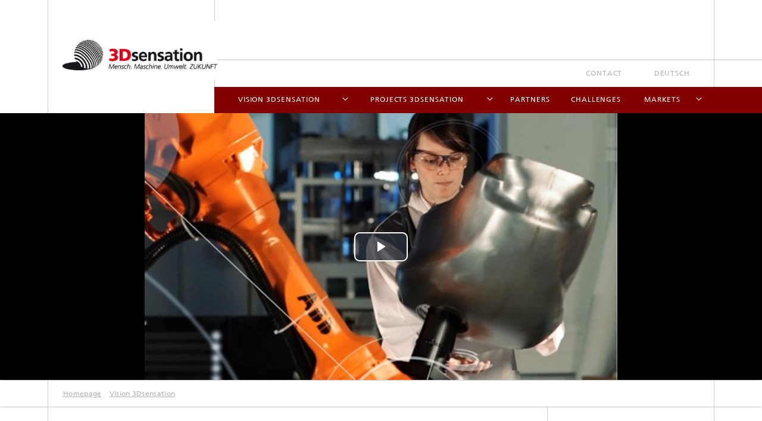

--- FILE ---
content_type: text/html;charset=utf-8
request_url: https://www.3d-sensation.de/en/vision/Goals-3Dsensation.html
body_size: 6070
content:
<!DOCTYPE html>
<html lang="en" class="">
<head>
    <meta charset="utf-8"/>
    <meta http-equiv="X-UA-Compatible" content="IE=edge"/>
    <meta name="viewport" content="width=device-width, initial-scale=1, user-scalable=yes"/>
    <title>Goals of the Alliance 3Dsensation</title>

    <!-- Avoid annoying toolbar on images in Internet Explorer -->
    <meta http-equiv="imagetoolbar" content="no" />
    <!-- Information for Robots -->
    <meta name="robots" content="noodp,noydir,index,follow" />
    <!-- open graph and twitter share meta data -->
    <meta property="og:title" content="Goals of the Alliance 3Dsensation"/>
    <meta property="og:description" content=""/>
    <meta property="og:url" content="https://www.3d-sensation.de/en/vision/Goals-3Dsensation.html"/>
    <meta property="og:type" content="website"/>
    <meta property="og:site_name" content=" Man. Machine. Environment. FUTURE "/>
        <meta http-equiv="last-modified" content="2021-01-14T13:28:06.829Z" />
	<meta name="pubdate" content="2021-01-14T14:28:06.829+01:00" />
    <meta name="copyright" content="Copyright" />
    <link type="text/css" rel="stylesheet" href="/content/dam/3dsensation/3Dsensation1.css">
    <!-- / LEGACY meta tags end -->

    <!--[if !IE]>-->
        <link rel="stylesheet" href="/etc.clientlibs/fraunhofer/ui/website/css/fraunhofer.min.3ed9d7d677cdf827963599044315a9d6.css" type="text/css">
<!--<![endif]-->

    <!--[if gt IE 8]>
    	<![endif]-->

    <!-- HTML5 shim and Respond.js for IE8 support of HTML5 elements and media queries -->
    <!--[if lte IE 8]>
        <link rel="stylesheet" href="/etc.clientlibs/fraunhofer/ui/website/css/lte_ie8.min.css" type="text/css">
<script src="/etc.clientlibs/fraunhofer/ui/website/js/lte_ie8.min.js"></script>
<![endif]-->
    
    <!-- Favorite icon -->
    <link rel="shortcut icon" href="/static/css/fraunhofer/resources/img/favicons/favicon_16x16.ico" type="image/x-icon"/>
	<link rel="apple-touch-icon" sizes="180x180" href="/static/css/fraunhofer/resources/img/favicons/apple-touch-icon_180x180.png">
	<meta name="msapplication-TileColor" content="#ffffff">
	<meta name="msapplication-TileImage" content="/static/css/fraunhofer/resources/img/favicons/mstile-144x144.png">
	<link rel="icon" type="image/png" href="/static/css/fraunhofer/resources/img/favicons/favicon_32x32.png" sizes="32x32">
	<link rel="icon" type="image/png" href="/static/css/fraunhofer/resources/img/favicons/favicon_96x96.png" sizes="96x96">
	<link rel="icon" type="image/svg+xml" href="/static/css/fraunhofer/resources/img/favicons/favicon.svg" sizes="any">
	
    <!-- Platform for Internet Content Selection (PICS) self-rating -->
    <link rel="meta" href="/static/css/fraunhofer/resources/pics.rdf" type="application/rdf+xml" title="PICS labels"/>
    <!-- Open Search -->
    <link rel="search" type="application/opensearchdescription+xml" title=" Man. Machine. Environment. FUTURE  (en)" href="/en.opensearch.xml"/>
        </head>
<body class="col-3" itemtype="https://schema.org/WebPage" itemscope="itemscope">
    <div class="fhg-wrapper">
        <header>
    <input type="hidden" class="available-languages-servlet-path" data-path="/en/vision/Goals-3Dsensation/jcr:content.languages.json" />
<div class="fhg-header">
    <div class="fhg-grid">
        <div class="row1">
            <div class="fhg-grid-item fhg-grid-3-2-1-1 section-search">
                <section role="search">
                    <form method="get" action="http://web2009-suche.bi.fraunhofer.de/web2009searchapp/search" id="search-form" data-suggest-url="/bin/wcm/enterprisesearch/suggest">
                        <div>
                            <input type="hidden" name="_charset_" value="UTF-8" />
                            <input name="numberResults"
                                value="10" type="hidden" />
                            <input name="page" value="1" type="hidden" />

                            <input name="scope" value="IOF" type="hidden"/>
                            <input name="language" value="en" type="hidden"/>
                            <input id="search-query-default-foo" disabled="disabled" value="Suchbegriff" type="hidden"/>
                            <input name="lang" id="search-query-default-foo-hidden" value="en" type="hidden"/>

                            <input type="text" autocomplete="off" name="queryString"
                                id="Goals\u002D3DsensationsearchQuery" class="hasDefault ac_input queryStringContentHeader" maxlength="100"/>

                        </div>
                        <button type="submit">Search</button>
                    </form>
                </section>
            </div>

            <div class="fhg-grid-item fhg-grid-1-1-1-1 section-title">
                <a href="/en.html"><div class="logo-heading">
                    	<img class="logo" alt="" title="Logo 3d-Sensation + Claim Mensch Maschine Umwelt Zukunft" src="/content/dam/3dsensation/LOGO3D.jpg"/>
                         Man. Machine. Environment. FUTURE </div>
                </a></div>
        </div>


        <div class="row2">
            <div class="fhg-grid-item fhg-grid-1-1-1-1 section-about text-site-identifier">
                <a href="/en.html"> Man. Machine. Environment. FUTURE </a></div>

            <div class="fhg-grid-item fhg-grid-3-2-1-1 section-nav" id="menu">
                <div class="row2-1">

                    <div class="fhg-grid-item section-menu-plus">
                        <nav>
                            <ul>
                                <li><a href="/en/contact.html">Contact</a></li>
                                <li class="lang"><a href="/">Deutsch</a></li>
                                        </ul>
                        </nav>
                    </div>
                </div>

                <div class="nav-fhg" id="nav"><div class="section-menu">
        <nav>
            <ul class="fhg-mainmenu">
            <li class="lvl-1 ">
	                <span class="navigable"><a href="/en/vision.html">Vision 3Dsensation</a></span>
	                        <div class="submenu">
	                        	<span class="btn close">[X]</span>
	                        	<span class="mainmenu-title follow-link"><a href="/en/vision.html">Vision 3Dsensation</a></span>
	                            <ul>
	                                <li class="lvl-2">
                                            <a href="/en/vision/Goals-3Dsensation.html">Goals of the Alliance 3Dsensation</a></li>
	                                <li class="lvl-2">
                                            <a href="/en/vision/steering_committee.html">Steering Committee</a></li>
	                                <li class="lvl-2">
                                            <a href="/en/vision/advisory-board.html">Advisory Board</a></li>
	                                </ul>
	                        </div>
	                    </li>
			<li class="lvl-1 ">
	                <span class="navigable"><a href="/en/projects.html">Projects 3Dsensation</a></span>
	                        <div class="submenu">
	                        	<span class="btn close">[X]</span>
	                        	<span class="mainmenu-title follow-link"><a href="/en/projects.html">Projects 3Dsensation</a></span>
	                            <ul>
	                                <li class="lvl-2">
                                            <a href="/en/projects/basic-projects.html">Basic Projects</a></li>
	                                <li class="lvl-2">
                                            <a href="/en/projects/joint-projects.html">Joint Projects</a></li>
	                                </ul>
	                        </div>
	                    </li>
			<li class="lvl-1 ">
	                <span><a href="/en/partners.html">Partners</a></span>
                    	</li>
			<li class="lvl-1 ">
	                <span><a href="/en/Challenges.html">Challenges</a></span>
                    	</li>
			<li class="lvl-1 ">
	                <span class="navigable"><a href="/en/markets.html">Markets</a></span>
	                        <div class="submenu">
	                        	<span class="btn close">[X]</span>
	                        	<span class="mainmenu-title follow-link"><a href="/en/markets.html">Markets</a></span>
	                            <ul>
	                                <li class="lvl-2">
                                            <a href="/en/markets/production-and-mechanical-engineering.html">Production and Mechanical Engineering</a></li>
	                                <li class="lvl-2">
                                            <a href="/en/markets/life-science-and-medicine.html">Life science and Medicine</a></li>
	                                <li class="lvl-2">
                                            <a href="/en/markets/automotive-and-mobility.html">Automotive Industry and Mobility</a></li>
	                                <li class="lvl-2">
                                            <a href="/en/markets/security-and-environment.html">Security and Environment</a></li>
	                                </ul>
	                        </div>
	                    </li>
			<li class="lvl-1  showInHeader">
	                <span><a href="/en/contact.html">Contact</a></span>
                    	</li>
			<li class="more lvl-1" id="morefield"><span class="navigable"><span>More</span></span>
	                <ul></ul>
	            </li>
            </ul>
        </nav>
    </div>
</div>
</div>
        </div>
    </div>
</div>
<div data-emptytext="stage_parsys_hint" class="dummyclass"><div class="fhg-stage-slider js-stage-slider" 
    data-autoplaytimeout="6000" 
    data-smartspeed="1000">
    <div class="frames">
    <div class="item video js-carousel-item"><div class="video-overlay" 
			data-video-disabled="false"
			data-video-disable-auto-initialization="true"
			data-video-muted="false" 
			data-video-autoplay="false"
			data-video-delayed-autoplay="true"
			data-video-preload="none"
			data-video-poster="/en/vision/Goals-3Dsensation/jcr:content/stage/stageParsys/stage_video_slide/image.img.4col.jpg/1494232809319/Vorschau.jpg"
			data-video-aspect-ratio="4:3"
			data-video-fallback-imageSrc="/en/vision/Goals-3Dsensation/jcr:content/stage/stageParsys/stage_video_slide/imagefallback.img.4col.jpg/1494232809319/Strategie-Pfeil.jpg"
			data-video-fallback-imageAlt="">
			<div class="fhg-content-article fhg-grid"><div class="video-wrapper ratio16x9">
            <video id="video-9d3752a5155ca6ad0d8862d36ff0ca53"
						class="asset-video js-video-item video-js vjs-default-skin vjs-fluid vjs-big-play-centered"
						data-module="video" 
						data-video-config='{"aspectRatio":"16:9","language":"en","flashEnabled":false,"muted":false}'
						data-video-poster=""
						data-video-preload="auto"
						
						controlsList="nodownload"
						controls="controls">
						<source src="/content/dam/3dsensation/de/video/3Dsensation.mp4" type="video/mp4">
						<p class="vjs-no-js">To view this video please enable JavaScript, and consider upgrading to a web browser that supports HTML5 video</p>
					</video>
                </div>
    </div>
</div>
    </div>
</div>
</div>
</div>
<nav class="breadcrumbs text-secondary">

	<div class="drop-down-bar">
		<p>Where am I?</p>
	</div>
	<div class="wrapper">
		<ul>
			<li><a href="/en.html">Homepage</a></li>
					<li><a href="/en/vision.html">Vision 3Dsensation</a></li>
					<li>Goals of the Alliance 3Dsensation</li>
					</ul>
	</div>
</nav>
<div class="fhg-section-separator fhg-heading-separator fhg-grid fhg-grid-4-columns ">
    <div class="fhg-grid-item">
        <h1>Goals of the Alliance 3Dsensation</h1>
        </div>
    <div class="fhg-grid-item empty"></div>
    </div>
</header>
<div class="fhg-main fhg-grid fhg-grid-3-columns">
            <div class="contentPar parsys"><div data-emptytext-sectionParsys="section_component_hint" data-emptytext="Drag components here" class="sectionComponent parbase section" data-emptytext-teaserParsys="section_component_marginal_column_parsys_hint"><div class="fhg-grid-section">
    <div class="fhg-grid fhg-grid-3-columns">
        <section>
            <div class="sectionParsys parsys"><div class="fhg-content-article fhg-grid section"><article>
    <div class="row">
        <div class="fhg-grid-item fhg-grid-3-2-1 fhg-inline-image">
	<div class="fhg-content fhg-richtext">
		<p>The innovation alliance 3Dsensations aims at fundamentally changing the man-machine-interaction. The handling of machines should become more natural, intuitive, more secure and efficient. In order to achieve this aim, the man-machine-interaction needs to be tailored to human needs and experiences.</p> 
<p>&nbsp;</p> 
<p>Image capturing and image reproduction are on the brink of revolutionary changes. 200 years after the discovery of photography, the first devices for the 3D recording and reproduction of object informations are available. In order to exploit the potentials of 3D image processing in the pioneering fields of information, production, mobility and security, the intersectoral collaboration of science and industry has to be intensified. Therefore, the Fraunhofer IOF applied to become the initiator of the consortium 3Dsensation within the framework of the federal funding program “Zwanzig20 – Partnership for Innovation” by the German Ministry of Education and Research.<br> <br> The goal of the consortium is the interdisciplinary combination of competencies in optics/photonics, IT/software engineering and electronics with those from the fields of design, neuroscience, cognitive science and human factors science.</p> 
<p>&nbsp;</p> 
<p><img src="/content/dam/3dsensation/en/images/Goals/Logo-BMBF.jpg" height="122" width="163"><img src="/content/dam/3dsensation/en/images/Goals/Logo_zwanzig20.jpg" height="94" width="153">&nbsp;&nbsp;&nbsp; <img src="/content/dam/3dsensation/en/images/Goals/Logo-Unternehmen-Region.jpg" height="79" width="295"></p></div>
</div></div>
</article>
</div>
</div>
</section>
    </div>
    </div></div>
<div data-emptytext-sectionParsys="section_component_hint" data-emptytext="Drag components here" class="sectionComponent parbase section" data-emptytext-teaserParsys="section_component_marginal_column_parsys_hint"><div class="sep sectionseparator"><script data-scf-json="true" type='application/json' id='/en/vision/Goals-3Dsensation/jcr:content/contentPar/sectioncomponent_0/sep'>{"id":"/en/vision/Goals-3Dsensation/jcr:content/contentPar/sectioncomponent_0/sep","resourceType":"fraunhofer/components/sectionseparator","url":"/en/vision/Goals-3Dsensation/_jcr_content/contentPar/sectioncomponent_0/sep.social.json","friendlyUrl":"/en/vision/Goals-3Dsensation.html"}</script><div class="fhg-section-separator"></div>
</div>
<div class="fhg-grid-section">
    <div class="fhg-grid fhg-grid-3-columns">
        <section>
            <div class="sectionParsys parsys"><div class="fhg-content-article fhg-grid section"><article>
    <div class="fhg-grid-item fhg-grid-3-2-1 fhg-content heading">
                <h2 id="Revolution-of-man-machine-interaction" class="fragment">Revolution of man-machine-interaction</h2>
                    <p>Transdisciplinary and intersectoral approach of 3Dsensation</p>
                    </div>
        <div class="row">
        <div class="fhg-grid-item fhg-grid-3-2-1 fhg-inline-image">
	<div class="inline-content inline-content--pull-left fhg-grid-1-2-1">
	<figure  class="fhg-content image "><a href="/en/vision/Goals-3Dsensation/jcr:content/contentPar/sectioncomponent_0/sectionParsys/textwithinlinedimage/imageComponent1/image.img.4col.large.jpg/1495016951322/3d-sensation-produktion-3dsensation-2.jpg" class="lightbox" data-type="image" data-allow-save="false" data-download-href="#?download" data-btn-save-label="Download" data-alt=" " title="3Dsensation – Sichere Produktionsabläufe durch hochdynamische 3D-Vermessungssysteme." data-lightbox-caption="" data-lightbox-copyright="">
			<picture>
				    <!--[if IE 9]><video style="display: none;"><![endif]-->
				    <source srcset="/en/vision/Goals-3Dsensation/jcr:content/contentPar/sectioncomponent_0/sectionParsys/textwithinlinedimage/imageComponent1/image.img.jpg/1495016951322/3d-sensation-produktion-3dsensation-2.jpg" media="(min-width: 2560px)">
				    <source srcset="/en/vision/Goals-3Dsensation/jcr:content/contentPar/sectioncomponent_0/sectionParsys/textwithinlinedimage/imageComponent1/image.img.4col.jpg/1495016951322/3d-sensation-produktion-3dsensation-2.jpg" media="(min-width: 1440px)">
				    <source srcset="/en/vision/Goals-3Dsensation/jcr:content/contentPar/sectioncomponent_0/sectionParsys/textwithinlinedimage/imageComponent1/image.img.2col.jpg/1495016951322/3d-sensation-produktion-3dsensation-2.jpg" media="(min-width: 769px)">
				    <source srcset="/en/vision/Goals-3Dsensation/jcr:content/contentPar/sectioncomponent_0/sectionParsys/textwithinlinedimage/imageComponent1/image.img.2col.jpg/1495016951322/3d-sensation-produktion-3dsensation-2.jpg" media="(min-width: 480px)">
				    <source srcset="/en/vision/Goals-3Dsensation/jcr:content/contentPar/sectioncomponent_0/sectionParsys/textwithinlinedimage/imageComponent1/image.img.1col.jpg/1495016951322/3d-sensation-produktion-3dsensation-2.jpg" media="(min-width: 320px)">
				    <!--[if IE 9]></video><![endif]-->
				    <img data-height="1080.0" src="/en/vision/Goals-3Dsensation/jcr:content/contentPar/sectioncomponent_0/sectionParsys/textwithinlinedimage/imageComponent1/image.img.jpg/1495016951322/3d-sensation-produktion-3dsensation-2.jpg" data-width="1920.0" style="object-position:50% 50%;" title="3Dsensation – Sichere Produktionsabläufe durch hochdynamische 3D-Vermessungssysteme.">
				    </picture>
			</a>
			<figcaption>
        <div  class="figure-desc"></div></figcaption>
</figure></div>
	<div class="fhg-content fhg-richtext">
		<p>In order to achieve the strategic goal, the development of a new generation of 3D technologies for image processing, information processing and visualization is advanced in a transdisciplinary and intersectoral research approach. Research projects from cognitive science, neuroscience, social science and human factors science as well as creative science and information technology are integrated. The matrix structure of the consortium enables an effective combination of topics from research and development as well as the extensive use of synergetic potentials beyond the declared demand area.</p></div>
</div></div>
</article>
</div>
</div>
</section>
    </div>
    </div></div>
</div>
</div>
        <div class="fhg-sidebar">
                <aside>
                    <div class="bcardssnav parsysbcardssnav parsys"><div class="business-card blue-ribbon">
    <h3>Contact</h3>
    <div class="card-container" >
        <div class="businesscardinclude"><div class="card"><div class="img img-horizontal">
        <img src="/content/businesscards/IOF/Reinhold_Pabst/jcr:content/businesscard/image.img.1col.jpg/1682410458876/Dr-Reinhold-Pabst-Fraunhofer-IOF.jpg" alt="Reinhold Pabst"/>
            </div>
    <div class="content">
        <h3>Contact Press / Media</h3>
        <div class="info">
            <h4 class="name">
                Prof. Dr. rer. pol. Reinhold Pabst</h4>
            <p class="position">Head of the Office Alliance 3Dsensation</p>
            <p class="address">
                Fraunhofer-Institut für Angewandte Optik und Feinmechanik IOF<br/>Albert-Einstein-Str. 7<br/>07745&nbsp;Jena</p>
            <p class="phone">
                Phone&nbsp;+49 3641 807-448</p>
            <p class="fax">
                Fax&nbsp;+49 3641 807-600</p>
            <div class="cta-block">
                <ul class="fhg-list arrowed-list">
                    <li class="sendMail"><a href="/en/send-mail?l=en&m=1.fb6233f3e229f85b1d8b88a01ab6506c&k=5265696e686f6c64205061627374&r=2f656e2f766973696f6e2f476f616c732d334473656e736174696f6e2e68746d6c" contact="Reinhold Pabst">Send email</a></li>
                    
                    </ul>
            </div>
        </div>
    </div>
</div></div>
</div>
</div>
</div>
</aside>
            </div>
        <div class="sep sectionseparator"><script data-scf-json="true" type='application/json' id='/en/vision/Goals-3Dsensation/jcr:content/sep'>{"id":"/en/vision/Goals-3Dsensation/jcr:content/sep","resourceType":"fraunhofer/components/sectionseparator","url":"/en/vision/Goals-3Dsensation/_jcr_content/sep.social.json","friendlyUrl":"/en/vision/Goals-3Dsensation.html"}</script><div class="fhg-section-separator"></div>
</div>
<footer>
    <div class="fhg-footer">
        <h2 class="invisible fragment" id="Navigation-and-Social-Media">Navigation and Social Media</h2>
        <div class="fhg-grid">
            <div class="fhg-social">
    <div class="fhg-grid">
        <div class="fhg-grid-item fhg-grid-3-2-2-1">
		</div>
        <div class="fhg-grid-item fhg-grid-1-1-1-1 secondary-buttons">
            <div class="fhg-grid-item-contents">
                <button class="print">Print</button>
                <!--<button>Download</button>-->
            </div>
        </div>
    </div>
</div><div class="row-quick-links links-list">
        <div class="fhg-grid-item fhg-grid-1-1-1-1 section-h-links">
            </div>
        <div class="fhg-grid-item fhg-grid-3-2-1-1 section-links">
            <ul class="fhg-list arrowed-list">
                </ul>
        </div>
    </div>
<div class="row-social">
                <div class="fhg-grid-item section-coop">
        <h3 class="fhg-block-heading">Related Links</h3>

        <form method="get" action="#related">
            <div>
                <select id="relatedLinks" name="cooperation">
                    <option value="http://www.iof.fraunhofer.de/en.html">Fraunhofer IOF</option>
                    <option value="http://www.ultra-optics.de/">ZIK ultra optics</option>
                    </select>
            </div>
            <button class="submit" type="submit">Choose</button>
        </form>
        <input type="hidden" name="http://www.iof.fraunhofer.de/en.html" value="_blank"/>
        <input type="hidden" name="http://www.ultra-optics.de/" value="_blank"/>
        </div>
</div>
            <div class="row-footer-nav">
    <div class="fhg-grid-item fhg-grid-3-2-1-1 section-menu text-secondary">
        <nav>
            <ul>
                <li>
                        <a href="/en/sitemap.html">Sitemap</a></li>
                <li>
                        <a href="/en/contact.html">Contact</a></li>
                <li>
                        <a href="/en/publishing-notes.html">Publishing Notes</a></li>
                <li>
                        <a href="/en/data_protection.html">Data Protection</a></li>
                </ul>
        </nav>
    </div>
    <div class="fhg-grid-item fhg-grid-1-1-1-1 section-copy text-secondary">
    	<span>© 2025 </span>     
    </div>
</div>
</div>
        <div class="print-footer">
            <p><strong>Source: Fraunhofer-Gesellschaft<br> Man. Machine. Environment. FUTURE  - Goals of the Alliance 3Dsensation</strong></p>
            <p>Online in Internet; URL: https://www.3d-sensation.de/en/vision/Goals-3Dsensation.html</p>
            <p>Date: 10.12.2025 06:47</p>
        </div>
    </div>
</footer>
</div>
    <script src="/etc.clientlibs/fraunhofer/ui/website/js/thirdparty/requirejs.min.js"></script>
<script src="/etc.clientlibs/fraunhofer/ui/website/js/fraunhofer.min.js"></script>
<!--[if lte IE 9]>
    <script type="text/javascript">
        require(['input-placeholder']);
    </script>
<![endif]-->
<!-- Tracking Code BEGIN --><script type="text/javascript">(function(d,s){var l=d.createElement(s),e=d.getElementsByTagName(s)[0];
l.async=true;l.type='text/javascript';
l.src='https://c.leadlab.click/0ee3a1c215ccaea6.js';
e.parentNode.insertBefore(l,e);})(document,'script');</script><!-- Tracking Code END --></body>
</html>

--- FILE ---
content_type: text/css
request_url: https://www.3d-sensation.de/content/dam/3dsensation/3Dsensation1.css
body_size: 1096
content:
/* Hauptmen� */
.fhg-header .section-menu {
	background: #820000 !important;
}

.fhg-mainmenu > li.active {
	border-bottom: 5px solid #986262 !important; 
}

.fhg-mainmenu > li:hover, .fhg-mainmenu > li.tapped {
    background: #986262!important;
}

.fhg-mainmenu .submenu {
	background: #820000 !important;
}

.fhg-mainmenu li > .submenu, .fhg-mainmenu li.not-tapped > .submenu {
    border-top: 0 solid #820000 !important;
}


/* Burger-Men� */
.fhg-mainmenu .more > ul {
    border-top: 5px solid #820000 !important;
}
.fhg-mainmenu .more > ul > li, .fhg-mainmenu .more > ul > li.not-tapped {
    background: #820000 !important;
    border-bottom: 1px solid #986262 !important;
}
.fhg-mainmenu .more > ul > li:hover {
	background: #986262 !important;
}
.fhg-mainmenu .more .submenu > ul::before {
	background: #820000 !important;
}


/* �berschriften */
h1, .text-h1, h2, .text-h2, h3, .text-h3, h4, .text-h4 {
    color: #820000 !important;
}

h5, .text-h5 , h6 .text-h6 {
    color: #4e4e4e !important;
}

.fhg-stage-slider .caption .stage-heading {
	color: #fff !important;
}

/* Links */
a, a:hover {
	color: #b2b2b2!important;
}
.fhg-mainmenu a, .fhg-mainmenu span, .fhg-mainmenu li::after {
	color: #fff !important;
}
.fhg-list.arrowed-list {
	color: #820000!important;
}

/* Footer-Balken */
.fhg-footer .row-quick-links, .fhg-footer .row-quick-links::before, .fhg-footer .row-quick-links::after {
    background-color: #820000!important;
}

/* Head-Slider, Caption */
.fhg-stage-slider .caption {
	background: rgba(130, 0, 0, 0.95) !important;
}
.fhg-stage-slider .caption.small {
    min-height: 33% !important;
}

/* Social-Media-Buttons */
.shariff a {
	background-color: transparent !important;
}

/* Druck-Button */
button.print {
	background-color: #820000 !important;
}
button.print:hover {
	background-color: #986262 !important;
}

/* Such-Button & Such-String */
.fhg-header .section-search form input, .fhg-header .section-search form button {
	color: #fff !important;
}
.fhg-header .section-search form button:hover {
	color: #fff  !important;
}

/* Slider - Dots */
.owl-dots {
	color: #820000 !important;
}

/* Copy Right Fraunhofer Gesellschaft Footer unten links von Grau auf Wei� */
.text-secondary{
font-size:1.2rem;
line-height:1.5rem;
letter-spacing:.025em;
color: #fff !important;
}

.fhg-section-separator.accent-bordered div{border-bottom:8px solid #820000 !important; bottom:0; position:absolute;width:100%}

.fhg-header .logo {
	height: 10rem !important;
	width: auto !important;
	max-height: 10rem !important;
	max-width: auto !important;
}




/* Kontakt - Tabs */
.fhg-paneled .item-heading a, .fhg-paneled-edit .item-heading a {
	background: #fff!important;
}
@media only screen and (min-width: 1120px){
	/* blaue Linie ist noch da -- */
	.fhg-paneled .tab-transform .accordion-item .item-heading, .fhg-paneled-edit .tab-transform .accordion-item .item-heading {
		background: #820000 !important;
		border-right: 1px solid #555555 !important;
		border-top: 1px solid #555555 !important;
	}
}	

/* Business Card - Balken */
.fhg-heading-separator.fhg-grid-4-columns .empty {
	border-bottom: 8px solid #820000 !important;
}
.business-card.affix.blue-ribbon:after {
	border-top:8px solid #820000 !important; /* <-- das ist der Balken, wenn man scrollt, da der Kontakt immer im Bild ist - muss man ausprobieren */
}

/* Teaser-Buttons (muss man probieren) */
.fhg-teaser .cta {
	border: 1px solid #fff !important;
	/* color: #820000 !important; */
}
.fhg-teaser .cta:hover {
	background:#820000 !important;
	box-shadow:inset 0 0 0 2rem #820000 !important;
}
.fhg-teaser .cta:hover {
	color:#fff !important;
}


/*Standard:
figure>.lightbox::after{
	background: #820000 !important;
} 

/*Hover:*/
figure>.lightbox:hover::after{
	background-color: #820000 !important;
}


/*F�r den Button zum Schlie�en:*/

button.mfp-close:hover {
	background: #820000 !important;
}


/* Teaserfarben
 * 
 * Standard:	white
 *				blue #1F82C0
 *				lightblue #33B8CA
 *				green #6DBFA9
 *				accent #B1C800
 
.fhg-teaser.blue{background:#820000 } 
.fhg-teaser.blue .cta-block,.fhg-teaser.blue .img:before{background:#820000 } 
.fhg-teaser.blue .content{background-color:#820000 }
.fhg-teaser.blue .cta:hover{color:#820000 }
.fhg-teaser.blue .content:before{border-bottom-color:#820000 }
.fhg-teaser.blue .content:after{border-bottom-color:#820000 }

.fhg-teaser.lightblue{background:#33b8ca}
.fhg-teaser.lightblue .cta-block,.fhg-teaser.lightblue .img:before{background:#33b8ca}
.fhg-teaser.lightblue .content{background-color:#33b8ca}
.fhg-teaser.lightblue .cta:hover{color:#33b8ca}
.fhg-teaser.lightblue .content:before{border-bottom-color:#33b8ca}
.fhg-teaser.lightblue .content:after{border-bottom-color:#33b8ca}

.fhg-teaser.green{background:#6dbfa9}
.fhg-teaser.green .cta-block,.fhg-teaser.green .img:before{background:#6dbfa9}
.fhg-teaser.green .content{background-color:#6dbfa9}
.fhg-teaser.green .cta:hover{color:#6dbfa9}
.fhg-teaser.green .content:before{border-bottom-color:#6dbfa9}
.fhg-teaser.green .content:after{border-bottom-color:#6dbfa9}

.fhg-teaser.accent{background:#b1c800}
.fhg-teaser.accent .cta-block,.fhg-teaser.accent .img:before{background:#b1c800}
.fhg-teaser.accent .content{background-color:#b1c800}
.fhg-teaser.accent .cta:hover{color:#b1c800}
.fhg-teaser.accent .content:before{border-bottom-color:#b1c800}
.fhg-teaser.accent .content:after{border-bottom-color:#b1c800}

*/